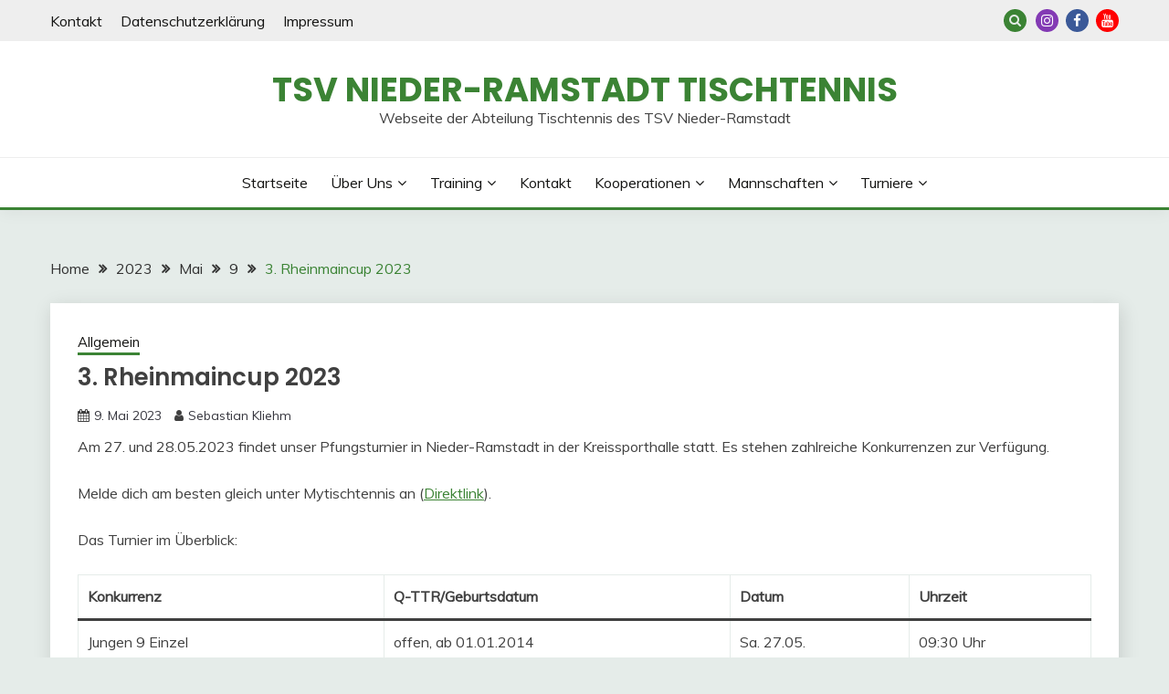

--- FILE ---
content_type: text/html; charset=UTF-8
request_url: https://tt-tsv-nr.de/2023/05/09/3-rheinmaincup-2023/
body_size: 15961
content:
<!doctype html>
<html lang="de">
<head>
	<meta charset="UTF-8">
	<meta name="viewport" content="width=device-width, initial-scale=1">
	<link rel="profile" href="https://gmpg.org/xfn/11">

	<meta name='robots' content='index, follow, max-image-preview:large, max-snippet:-1, max-video-preview:-1' />

	<!-- This site is optimized with the Yoast SEO plugin v26.6 - https://yoast.com/wordpress/plugins/seo/ -->
	<title>3. Rheinmaincup 2023 - TSV Nieder-Ramstadt Tischtennis</title>
	<link rel="canonical" href="https://tt-tsv-nr.de/2023/05/09/3-rheinmaincup-2023/" />
	<meta property="og:locale" content="de_DE" />
	<meta property="og:type" content="article" />
	<meta property="og:title" content="3. Rheinmaincup 2023 - TSV Nieder-Ramstadt Tischtennis" />
	<meta property="og:description" content="Am 27. und 28.05.2023 findet unser Pfungsturnier in Nieder-Ramstadt in der Kreissporthalle statt. Es stehen zahlreiche Konkurrenzen zur Verfügung. Melde dich am besten gleich unter" />
	<meta property="og:url" content="https://tt-tsv-nr.de/2023/05/09/3-rheinmaincup-2023/" />
	<meta property="og:site_name" content="TSV Nieder-Ramstadt Tischtennis" />
	<meta property="article:publisher" content="https://www.facebook.com/TSV-Nieder-Ramstadt-Tischtennis-221342101398540/" />
	<meta property="article:published_time" content="2023-05-09T19:17:49+00:00" />
	<meta property="article:modified_time" content="2023-05-09T19:17:51+00:00" />
	<meta property="og:image" content="https://tt-tsv-nr.de/wp-content/uploads/2023/05/3.RheinMainCup2023-1024x1024.jpeg" />
	<meta name="author" content="Sebastian Kliehm" />
	<meta name="twitter:card" content="summary_large_image" />
	<meta name="twitter:label1" content="Verfasst von" />
	<meta name="twitter:data1" content="Sebastian Kliehm" />
	<meta name="twitter:label2" content="Geschätzte Lesezeit" />
	<meta name="twitter:data2" content="2 Minuten" />
	<script type="application/ld+json" class="yoast-schema-graph">{"@context":"https://schema.org","@graph":[{"@type":"Article","@id":"https://tt-tsv-nr.de/2023/05/09/3-rheinmaincup-2023/#article","isPartOf":{"@id":"https://tt-tsv-nr.de/2023/05/09/3-rheinmaincup-2023/"},"author":{"name":"Sebastian Kliehm","@id":"https://tt-tsv-nr.de/#/schema/person/88ee88ecf2822815a6f70852dda6fd14"},"headline":"3. Rheinmaincup 2023","datePublished":"2023-05-09T19:17:49+00:00","dateModified":"2023-05-09T19:17:51+00:00","mainEntityOfPage":{"@id":"https://tt-tsv-nr.de/2023/05/09/3-rheinmaincup-2023/"},"wordCount":159,"publisher":{"@id":"https://tt-tsv-nr.de/#organization"},"image":{"@id":"https://tt-tsv-nr.de/2023/05/09/3-rheinmaincup-2023/#primaryimage"},"thumbnailUrl":"https://tt-tsv-nr.de/wp-content/uploads/2023/05/3.RheinMainCup2023-1024x1024.jpeg","inLanguage":"de"},{"@type":"WebPage","@id":"https://tt-tsv-nr.de/2023/05/09/3-rheinmaincup-2023/","url":"https://tt-tsv-nr.de/2023/05/09/3-rheinmaincup-2023/","name":"3. Rheinmaincup 2023 - TSV Nieder-Ramstadt Tischtennis","isPartOf":{"@id":"https://tt-tsv-nr.de/#website"},"primaryImageOfPage":{"@id":"https://tt-tsv-nr.de/2023/05/09/3-rheinmaincup-2023/#primaryimage"},"image":{"@id":"https://tt-tsv-nr.de/2023/05/09/3-rheinmaincup-2023/#primaryimage"},"thumbnailUrl":"https://tt-tsv-nr.de/wp-content/uploads/2023/05/3.RheinMainCup2023-1024x1024.jpeg","datePublished":"2023-05-09T19:17:49+00:00","dateModified":"2023-05-09T19:17:51+00:00","breadcrumb":{"@id":"https://tt-tsv-nr.de/2023/05/09/3-rheinmaincup-2023/#breadcrumb"},"inLanguage":"de","potentialAction":[{"@type":"ReadAction","target":["https://tt-tsv-nr.de/2023/05/09/3-rheinmaincup-2023/"]}]},{"@type":"ImageObject","inLanguage":"de","@id":"https://tt-tsv-nr.de/2023/05/09/3-rheinmaincup-2023/#primaryimage","url":"https://tt-tsv-nr.de/wp-content/uploads/2023/05/3.RheinMainCup2023-1024x1024.jpeg","contentUrl":"https://tt-tsv-nr.de/wp-content/uploads/2023/05/3.RheinMainCup2023-1024x1024.jpeg"},{"@type":"BreadcrumbList","@id":"https://tt-tsv-nr.de/2023/05/09/3-rheinmaincup-2023/#breadcrumb","itemListElement":[{"@type":"ListItem","position":1,"name":"Startseite","item":"https://tt-tsv-nr.de/"},{"@type":"ListItem","position":2,"name":"3. Rheinmaincup 2023"}]},{"@type":"WebSite","@id":"https://tt-tsv-nr.de/#website","url":"https://tt-tsv-nr.de/","name":"TSV Nieder-Ramstadt Tischtennis","description":"Webseite der Abteilung Tischtennis des TSV Nieder-Ramstadt","publisher":{"@id":"https://tt-tsv-nr.de/#organization"},"potentialAction":[{"@type":"SearchAction","target":{"@type":"EntryPoint","urlTemplate":"https://tt-tsv-nr.de/?s={search_term_string}"},"query-input":{"@type":"PropertyValueSpecification","valueRequired":true,"valueName":"search_term_string"}}],"inLanguage":"de"},{"@type":"Organization","@id":"https://tt-tsv-nr.de/#organization","name":"TSV Nieder-Ramstadt Tischtennis","url":"https://tt-tsv-nr.de/","logo":{"@type":"ImageObject","inLanguage":"de","@id":"https://tt-tsv-nr.de/#/schema/logo/image/","url":"https://tt-tsv-nr.de/wp-content/uploads/2022/08/a70b07_45e27f63978a4a84925b32a63133816fmv2_d_2554_1589_s_2.png","contentUrl":"https://tt-tsv-nr.de/wp-content/uploads/2022/08/a70b07_45e27f63978a4a84925b32a63133816fmv2_d_2554_1589_s_2.png","width":2554,"height":1589,"caption":"TSV Nieder-Ramstadt Tischtennis"},"image":{"@id":"https://tt-tsv-nr.de/#/schema/logo/image/"},"sameAs":["https://www.facebook.com/TSV-Nieder-Ramstadt-Tischtennis-221342101398540/","https://www.youtube.com/user/tsvniederramstadt","https://www.instagram.com/tsvniederramstadttischtennis/?hl=de"]},{"@type":"Person","@id":"https://tt-tsv-nr.de/#/schema/person/88ee88ecf2822815a6f70852dda6fd14","name":"Sebastian Kliehm","image":{"@type":"ImageObject","inLanguage":"de","@id":"https://tt-tsv-nr.de/#/schema/person/image/","url":"https://secure.gravatar.com/avatar/f82cae13c9426d6e5922a7ca0716e68bb3ba3727644d7ca472f2d241aea313e3?s=96&d=mm&r=g","contentUrl":"https://secure.gravatar.com/avatar/f82cae13c9426d6e5922a7ca0716e68bb3ba3727644d7ca472f2d241aea313e3?s=96&d=mm&r=g","caption":"Sebastian Kliehm"},"url":"https://tt-tsv-nr.de/author/sebastiankliehm/"}]}</script>
	<!-- / Yoast SEO plugin. -->


<link rel='dns-prefetch' href='//fonts.googleapis.com' />
<link rel="alternate" type="application/rss+xml" title="TSV Nieder-Ramstadt Tischtennis &raquo; Feed" href="https://tt-tsv-nr.de/feed/" />
<link rel="alternate" type="application/rss+xml" title="TSV Nieder-Ramstadt Tischtennis &raquo; Kommentar-Feed" href="https://tt-tsv-nr.de/comments/feed/" />
<link rel="alternate" type="application/rss+xml" title="TSV Nieder-Ramstadt Tischtennis &raquo; 3. Rheinmaincup 2023-Kommentar-Feed" href="https://tt-tsv-nr.de/2023/05/09/3-rheinmaincup-2023/feed/" />
<link rel="alternate" title="oEmbed (JSON)" type="application/json+oembed" href="https://tt-tsv-nr.de/wp-json/oembed/1.0/embed?url=https%3A%2F%2Ftt-tsv-nr.de%2F2023%2F05%2F09%2F3-rheinmaincup-2023%2F" />
<link rel="alternate" title="oEmbed (XML)" type="text/xml+oembed" href="https://tt-tsv-nr.de/wp-json/oembed/1.0/embed?url=https%3A%2F%2Ftt-tsv-nr.de%2F2023%2F05%2F09%2F3-rheinmaincup-2023%2F&#038;format=xml" />
<style id='wp-img-auto-sizes-contain-inline-css'>
img:is([sizes=auto i],[sizes^="auto," i]){contain-intrinsic-size:3000px 1500px}
/*# sourceURL=wp-img-auto-sizes-contain-inline-css */
</style>
<style id='wp-emoji-styles-inline-css'>

	img.wp-smiley, img.emoji {
		display: inline !important;
		border: none !important;
		box-shadow: none !important;
		height: 1em !important;
		width: 1em !important;
		margin: 0 0.07em !important;
		vertical-align: -0.1em !important;
		background: none !important;
		padding: 0 !important;
	}
/*# sourceURL=wp-emoji-styles-inline-css */
</style>
<link rel='stylesheet' id='wp-block-library-css' href='https://tt-tsv-nr.de/wp-includes/css/dist/block-library/style.min.css?ver=6.9' media='all' />
<style id='wp-block-image-inline-css'>
.wp-block-image>a,.wp-block-image>figure>a{display:inline-block}.wp-block-image img{box-sizing:border-box;height:auto;max-width:100%;vertical-align:bottom}@media not (prefers-reduced-motion){.wp-block-image img.hide{visibility:hidden}.wp-block-image img.show{animation:show-content-image .4s}}.wp-block-image[style*=border-radius] img,.wp-block-image[style*=border-radius]>a{border-radius:inherit}.wp-block-image.has-custom-border img{box-sizing:border-box}.wp-block-image.aligncenter{text-align:center}.wp-block-image.alignfull>a,.wp-block-image.alignwide>a{width:100%}.wp-block-image.alignfull img,.wp-block-image.alignwide img{height:auto;width:100%}.wp-block-image .aligncenter,.wp-block-image .alignleft,.wp-block-image .alignright,.wp-block-image.aligncenter,.wp-block-image.alignleft,.wp-block-image.alignright{display:table}.wp-block-image .aligncenter>figcaption,.wp-block-image .alignleft>figcaption,.wp-block-image .alignright>figcaption,.wp-block-image.aligncenter>figcaption,.wp-block-image.alignleft>figcaption,.wp-block-image.alignright>figcaption{caption-side:bottom;display:table-caption}.wp-block-image .alignleft{float:left;margin:.5em 1em .5em 0}.wp-block-image .alignright{float:right;margin:.5em 0 .5em 1em}.wp-block-image .aligncenter{margin-left:auto;margin-right:auto}.wp-block-image :where(figcaption){margin-bottom:1em;margin-top:.5em}.wp-block-image.is-style-circle-mask img{border-radius:9999px}@supports ((-webkit-mask-image:none) or (mask-image:none)) or (-webkit-mask-image:none){.wp-block-image.is-style-circle-mask img{border-radius:0;-webkit-mask-image:url('data:image/svg+xml;utf8,<svg viewBox="0 0 100 100" xmlns="http://www.w3.org/2000/svg"><circle cx="50" cy="50" r="50"/></svg>');mask-image:url('data:image/svg+xml;utf8,<svg viewBox="0 0 100 100" xmlns="http://www.w3.org/2000/svg"><circle cx="50" cy="50" r="50"/></svg>');mask-mode:alpha;-webkit-mask-position:center;mask-position:center;-webkit-mask-repeat:no-repeat;mask-repeat:no-repeat;-webkit-mask-size:contain;mask-size:contain}}:root :where(.wp-block-image.is-style-rounded img,.wp-block-image .is-style-rounded img){border-radius:9999px}.wp-block-image figure{margin:0}.wp-lightbox-container{display:flex;flex-direction:column;position:relative}.wp-lightbox-container img{cursor:zoom-in}.wp-lightbox-container img:hover+button{opacity:1}.wp-lightbox-container button{align-items:center;backdrop-filter:blur(16px) saturate(180%);background-color:#5a5a5a40;border:none;border-radius:4px;cursor:zoom-in;display:flex;height:20px;justify-content:center;opacity:0;padding:0;position:absolute;right:16px;text-align:center;top:16px;width:20px;z-index:100}@media not (prefers-reduced-motion){.wp-lightbox-container button{transition:opacity .2s ease}}.wp-lightbox-container button:focus-visible{outline:3px auto #5a5a5a40;outline:3px auto -webkit-focus-ring-color;outline-offset:3px}.wp-lightbox-container button:hover{cursor:pointer;opacity:1}.wp-lightbox-container button:focus{opacity:1}.wp-lightbox-container button:focus,.wp-lightbox-container button:hover,.wp-lightbox-container button:not(:hover):not(:active):not(.has-background){background-color:#5a5a5a40;border:none}.wp-lightbox-overlay{box-sizing:border-box;cursor:zoom-out;height:100vh;left:0;overflow:hidden;position:fixed;top:0;visibility:hidden;width:100%;z-index:100000}.wp-lightbox-overlay .close-button{align-items:center;cursor:pointer;display:flex;justify-content:center;min-height:40px;min-width:40px;padding:0;position:absolute;right:calc(env(safe-area-inset-right) + 16px);top:calc(env(safe-area-inset-top) + 16px);z-index:5000000}.wp-lightbox-overlay .close-button:focus,.wp-lightbox-overlay .close-button:hover,.wp-lightbox-overlay .close-button:not(:hover):not(:active):not(.has-background){background:none;border:none}.wp-lightbox-overlay .lightbox-image-container{height:var(--wp--lightbox-container-height);left:50%;overflow:hidden;position:absolute;top:50%;transform:translate(-50%,-50%);transform-origin:top left;width:var(--wp--lightbox-container-width);z-index:9999999999}.wp-lightbox-overlay .wp-block-image{align-items:center;box-sizing:border-box;display:flex;height:100%;justify-content:center;margin:0;position:relative;transform-origin:0 0;width:100%;z-index:3000000}.wp-lightbox-overlay .wp-block-image img{height:var(--wp--lightbox-image-height);min-height:var(--wp--lightbox-image-height);min-width:var(--wp--lightbox-image-width);width:var(--wp--lightbox-image-width)}.wp-lightbox-overlay .wp-block-image figcaption{display:none}.wp-lightbox-overlay button{background:none;border:none}.wp-lightbox-overlay .scrim{background-color:#fff;height:100%;opacity:.9;position:absolute;width:100%;z-index:2000000}.wp-lightbox-overlay.active{visibility:visible}@media not (prefers-reduced-motion){.wp-lightbox-overlay.active{animation:turn-on-visibility .25s both}.wp-lightbox-overlay.active img{animation:turn-on-visibility .35s both}.wp-lightbox-overlay.show-closing-animation:not(.active){animation:turn-off-visibility .35s both}.wp-lightbox-overlay.show-closing-animation:not(.active) img{animation:turn-off-visibility .25s both}.wp-lightbox-overlay.zoom.active{animation:none;opacity:1;visibility:visible}.wp-lightbox-overlay.zoom.active .lightbox-image-container{animation:lightbox-zoom-in .4s}.wp-lightbox-overlay.zoom.active .lightbox-image-container img{animation:none}.wp-lightbox-overlay.zoom.active .scrim{animation:turn-on-visibility .4s forwards}.wp-lightbox-overlay.zoom.show-closing-animation:not(.active){animation:none}.wp-lightbox-overlay.zoom.show-closing-animation:not(.active) .lightbox-image-container{animation:lightbox-zoom-out .4s}.wp-lightbox-overlay.zoom.show-closing-animation:not(.active) .lightbox-image-container img{animation:none}.wp-lightbox-overlay.zoom.show-closing-animation:not(.active) .scrim{animation:turn-off-visibility .4s forwards}}@keyframes show-content-image{0%{visibility:hidden}99%{visibility:hidden}to{visibility:visible}}@keyframes turn-on-visibility{0%{opacity:0}to{opacity:1}}@keyframes turn-off-visibility{0%{opacity:1;visibility:visible}99%{opacity:0;visibility:visible}to{opacity:0;visibility:hidden}}@keyframes lightbox-zoom-in{0%{transform:translate(calc((-100vw + var(--wp--lightbox-scrollbar-width))/2 + var(--wp--lightbox-initial-left-position)),calc(-50vh + var(--wp--lightbox-initial-top-position))) scale(var(--wp--lightbox-scale))}to{transform:translate(-50%,-50%) scale(1)}}@keyframes lightbox-zoom-out{0%{transform:translate(-50%,-50%) scale(1);visibility:visible}99%{visibility:visible}to{transform:translate(calc((-100vw + var(--wp--lightbox-scrollbar-width))/2 + var(--wp--lightbox-initial-left-position)),calc(-50vh + var(--wp--lightbox-initial-top-position))) scale(var(--wp--lightbox-scale));visibility:hidden}}
/*# sourceURL=https://tt-tsv-nr.de/wp-includes/blocks/image/style.min.css */
</style>
<style id='wp-block-image-theme-inline-css'>
:root :where(.wp-block-image figcaption){color:#555;font-size:13px;text-align:center}.is-dark-theme :root :where(.wp-block-image figcaption){color:#ffffffa6}.wp-block-image{margin:0 0 1em}
/*# sourceURL=https://tt-tsv-nr.de/wp-includes/blocks/image/theme.min.css */
</style>
<style id='global-styles-inline-css'>
:root{--wp--preset--aspect-ratio--square: 1;--wp--preset--aspect-ratio--4-3: 4/3;--wp--preset--aspect-ratio--3-4: 3/4;--wp--preset--aspect-ratio--3-2: 3/2;--wp--preset--aspect-ratio--2-3: 2/3;--wp--preset--aspect-ratio--16-9: 16/9;--wp--preset--aspect-ratio--9-16: 9/16;--wp--preset--color--black: #000000;--wp--preset--color--cyan-bluish-gray: #abb8c3;--wp--preset--color--white: #ffffff;--wp--preset--color--pale-pink: #f78da7;--wp--preset--color--vivid-red: #cf2e2e;--wp--preset--color--luminous-vivid-orange: #ff6900;--wp--preset--color--luminous-vivid-amber: #fcb900;--wp--preset--color--light-green-cyan: #7bdcb5;--wp--preset--color--vivid-green-cyan: #00d084;--wp--preset--color--pale-cyan-blue: #8ed1fc;--wp--preset--color--vivid-cyan-blue: #0693e3;--wp--preset--color--vivid-purple: #9b51e0;--wp--preset--gradient--vivid-cyan-blue-to-vivid-purple: linear-gradient(135deg,rgb(6,147,227) 0%,rgb(155,81,224) 100%);--wp--preset--gradient--light-green-cyan-to-vivid-green-cyan: linear-gradient(135deg,rgb(122,220,180) 0%,rgb(0,208,130) 100%);--wp--preset--gradient--luminous-vivid-amber-to-luminous-vivid-orange: linear-gradient(135deg,rgb(252,185,0) 0%,rgb(255,105,0) 100%);--wp--preset--gradient--luminous-vivid-orange-to-vivid-red: linear-gradient(135deg,rgb(255,105,0) 0%,rgb(207,46,46) 100%);--wp--preset--gradient--very-light-gray-to-cyan-bluish-gray: linear-gradient(135deg,rgb(238,238,238) 0%,rgb(169,184,195) 100%);--wp--preset--gradient--cool-to-warm-spectrum: linear-gradient(135deg,rgb(74,234,220) 0%,rgb(151,120,209) 20%,rgb(207,42,186) 40%,rgb(238,44,130) 60%,rgb(251,105,98) 80%,rgb(254,248,76) 100%);--wp--preset--gradient--blush-light-purple: linear-gradient(135deg,rgb(255,206,236) 0%,rgb(152,150,240) 100%);--wp--preset--gradient--blush-bordeaux: linear-gradient(135deg,rgb(254,205,165) 0%,rgb(254,45,45) 50%,rgb(107,0,62) 100%);--wp--preset--gradient--luminous-dusk: linear-gradient(135deg,rgb(255,203,112) 0%,rgb(199,81,192) 50%,rgb(65,88,208) 100%);--wp--preset--gradient--pale-ocean: linear-gradient(135deg,rgb(255,245,203) 0%,rgb(182,227,212) 50%,rgb(51,167,181) 100%);--wp--preset--gradient--electric-grass: linear-gradient(135deg,rgb(202,248,128) 0%,rgb(113,206,126) 100%);--wp--preset--gradient--midnight: linear-gradient(135deg,rgb(2,3,129) 0%,rgb(40,116,252) 100%);--wp--preset--font-size--small: 16px;--wp--preset--font-size--medium: 20px;--wp--preset--font-size--large: 25px;--wp--preset--font-size--x-large: 42px;--wp--preset--font-size--larger: 35px;--wp--preset--spacing--20: 0.44rem;--wp--preset--spacing--30: 0.67rem;--wp--preset--spacing--40: 1rem;--wp--preset--spacing--50: 1.5rem;--wp--preset--spacing--60: 2.25rem;--wp--preset--spacing--70: 3.38rem;--wp--preset--spacing--80: 5.06rem;--wp--preset--shadow--natural: 6px 6px 9px rgba(0, 0, 0, 0.2);--wp--preset--shadow--deep: 12px 12px 50px rgba(0, 0, 0, 0.4);--wp--preset--shadow--sharp: 6px 6px 0px rgba(0, 0, 0, 0.2);--wp--preset--shadow--outlined: 6px 6px 0px -3px rgb(255, 255, 255), 6px 6px rgb(0, 0, 0);--wp--preset--shadow--crisp: 6px 6px 0px rgb(0, 0, 0);}:where(.is-layout-flex){gap: 0.5em;}:where(.is-layout-grid){gap: 0.5em;}body .is-layout-flex{display: flex;}.is-layout-flex{flex-wrap: wrap;align-items: center;}.is-layout-flex > :is(*, div){margin: 0;}body .is-layout-grid{display: grid;}.is-layout-grid > :is(*, div){margin: 0;}:where(.wp-block-columns.is-layout-flex){gap: 2em;}:where(.wp-block-columns.is-layout-grid){gap: 2em;}:where(.wp-block-post-template.is-layout-flex){gap: 1.25em;}:where(.wp-block-post-template.is-layout-grid){gap: 1.25em;}.has-black-color{color: var(--wp--preset--color--black) !important;}.has-cyan-bluish-gray-color{color: var(--wp--preset--color--cyan-bluish-gray) !important;}.has-white-color{color: var(--wp--preset--color--white) !important;}.has-pale-pink-color{color: var(--wp--preset--color--pale-pink) !important;}.has-vivid-red-color{color: var(--wp--preset--color--vivid-red) !important;}.has-luminous-vivid-orange-color{color: var(--wp--preset--color--luminous-vivid-orange) !important;}.has-luminous-vivid-amber-color{color: var(--wp--preset--color--luminous-vivid-amber) !important;}.has-light-green-cyan-color{color: var(--wp--preset--color--light-green-cyan) !important;}.has-vivid-green-cyan-color{color: var(--wp--preset--color--vivid-green-cyan) !important;}.has-pale-cyan-blue-color{color: var(--wp--preset--color--pale-cyan-blue) !important;}.has-vivid-cyan-blue-color{color: var(--wp--preset--color--vivid-cyan-blue) !important;}.has-vivid-purple-color{color: var(--wp--preset--color--vivid-purple) !important;}.has-black-background-color{background-color: var(--wp--preset--color--black) !important;}.has-cyan-bluish-gray-background-color{background-color: var(--wp--preset--color--cyan-bluish-gray) !important;}.has-white-background-color{background-color: var(--wp--preset--color--white) !important;}.has-pale-pink-background-color{background-color: var(--wp--preset--color--pale-pink) !important;}.has-vivid-red-background-color{background-color: var(--wp--preset--color--vivid-red) !important;}.has-luminous-vivid-orange-background-color{background-color: var(--wp--preset--color--luminous-vivid-orange) !important;}.has-luminous-vivid-amber-background-color{background-color: var(--wp--preset--color--luminous-vivid-amber) !important;}.has-light-green-cyan-background-color{background-color: var(--wp--preset--color--light-green-cyan) !important;}.has-vivid-green-cyan-background-color{background-color: var(--wp--preset--color--vivid-green-cyan) !important;}.has-pale-cyan-blue-background-color{background-color: var(--wp--preset--color--pale-cyan-blue) !important;}.has-vivid-cyan-blue-background-color{background-color: var(--wp--preset--color--vivid-cyan-blue) !important;}.has-vivid-purple-background-color{background-color: var(--wp--preset--color--vivid-purple) !important;}.has-black-border-color{border-color: var(--wp--preset--color--black) !important;}.has-cyan-bluish-gray-border-color{border-color: var(--wp--preset--color--cyan-bluish-gray) !important;}.has-white-border-color{border-color: var(--wp--preset--color--white) !important;}.has-pale-pink-border-color{border-color: var(--wp--preset--color--pale-pink) !important;}.has-vivid-red-border-color{border-color: var(--wp--preset--color--vivid-red) !important;}.has-luminous-vivid-orange-border-color{border-color: var(--wp--preset--color--luminous-vivid-orange) !important;}.has-luminous-vivid-amber-border-color{border-color: var(--wp--preset--color--luminous-vivid-amber) !important;}.has-light-green-cyan-border-color{border-color: var(--wp--preset--color--light-green-cyan) !important;}.has-vivid-green-cyan-border-color{border-color: var(--wp--preset--color--vivid-green-cyan) !important;}.has-pale-cyan-blue-border-color{border-color: var(--wp--preset--color--pale-cyan-blue) !important;}.has-vivid-cyan-blue-border-color{border-color: var(--wp--preset--color--vivid-cyan-blue) !important;}.has-vivid-purple-border-color{border-color: var(--wp--preset--color--vivid-purple) !important;}.has-vivid-cyan-blue-to-vivid-purple-gradient-background{background: var(--wp--preset--gradient--vivid-cyan-blue-to-vivid-purple) !important;}.has-light-green-cyan-to-vivid-green-cyan-gradient-background{background: var(--wp--preset--gradient--light-green-cyan-to-vivid-green-cyan) !important;}.has-luminous-vivid-amber-to-luminous-vivid-orange-gradient-background{background: var(--wp--preset--gradient--luminous-vivid-amber-to-luminous-vivid-orange) !important;}.has-luminous-vivid-orange-to-vivid-red-gradient-background{background: var(--wp--preset--gradient--luminous-vivid-orange-to-vivid-red) !important;}.has-very-light-gray-to-cyan-bluish-gray-gradient-background{background: var(--wp--preset--gradient--very-light-gray-to-cyan-bluish-gray) !important;}.has-cool-to-warm-spectrum-gradient-background{background: var(--wp--preset--gradient--cool-to-warm-spectrum) !important;}.has-blush-light-purple-gradient-background{background: var(--wp--preset--gradient--blush-light-purple) !important;}.has-blush-bordeaux-gradient-background{background: var(--wp--preset--gradient--blush-bordeaux) !important;}.has-luminous-dusk-gradient-background{background: var(--wp--preset--gradient--luminous-dusk) !important;}.has-pale-ocean-gradient-background{background: var(--wp--preset--gradient--pale-ocean) !important;}.has-electric-grass-gradient-background{background: var(--wp--preset--gradient--electric-grass) !important;}.has-midnight-gradient-background{background: var(--wp--preset--gradient--midnight) !important;}.has-small-font-size{font-size: var(--wp--preset--font-size--small) !important;}.has-medium-font-size{font-size: var(--wp--preset--font-size--medium) !important;}.has-large-font-size{font-size: var(--wp--preset--font-size--large) !important;}.has-x-large-font-size{font-size: var(--wp--preset--font-size--x-large) !important;}
/*# sourceURL=global-styles-inline-css */
</style>

<style id='classic-theme-styles-inline-css'>
/*! This file is auto-generated */
.wp-block-button__link{color:#fff;background-color:#32373c;border-radius:9999px;box-shadow:none;text-decoration:none;padding:calc(.667em + 2px) calc(1.333em + 2px);font-size:1.125em}.wp-block-file__button{background:#32373c;color:#fff;text-decoration:none}
/*# sourceURL=/wp-includes/css/classic-themes.min.css */
</style>
<link rel='stylesheet' id='contact-form-7-css' href='https://tt-tsv-nr.de/wp-content/plugins/contact-form-7/includes/css/styles.css?ver=6.1.4' media='all' />
<link rel='stylesheet' id='wpa-css-css' href='https://tt-tsv-nr.de/wp-content/plugins/honeypot/includes/css/wpa.css?ver=2.3.04' media='all' />
<link rel='stylesheet' id='Muli:400,300italic,300-css' href='//fonts.googleapis.com/css?family=Muli%3A400%2C300italic%2C300&#038;ver=6.9' media='all' />
<link rel='stylesheet' id='Poppins:400,500,600,700-css' href='//fonts.googleapis.com/css?family=Poppins%3A400%2C500%2C600%2C700&#038;ver=6.9' media='all' />
<link rel='stylesheet' id='font-awesome-4-css' href='https://tt-tsv-nr.de/wp-content/themes/fairy/candidthemes/assets/framework/Font-Awesome/css/font-awesome.min.css?ver=1.4.2' media='all' />
<link rel='stylesheet' id='slick-css' href='https://tt-tsv-nr.de/wp-content/themes/fairy/candidthemes/assets/framework/slick/slick.css?ver=1.4.2' media='all' />
<link rel='stylesheet' id='slick-theme-css' href='https://tt-tsv-nr.de/wp-content/themes/fairy/candidthemes/assets/framework/slick/slick-theme.css?ver=1.4.2' media='all' />
<link rel='stylesheet' id='fairy-style-css' href='https://tt-tsv-nr.de/wp-content/themes/fairy/style.css?ver=1.4.2' media='all' />
<style id='fairy-style-inline-css'>
.primary-color, p a, h1 a, h2 a, h3 a, h4 a, h5 a, .author-title a, figure a, table a, span a, strong a, li a, h1 a, .btn-primary-border, .main-navigation #primary-menu > li > a:hover, .widget-area .widget a:hover, .widget-area .widget a:focus, .card-bg-image .card_body a:hover, .main-navigation #primary-menu > li.focus > a, .card-blog-post .category-label-group a:hover, .card_title a:hover, .card-blog-post .entry-meta a:hover, .site-title a:visited, .post-navigation .nav-links > * a:hover, .post-navigation .nav-links > * a:focus, .wp-block-button.is-style-outline .wp-block-button__link, .error-404-title, .ct-dark-mode a:hover, .ct-dark-mode .widget ul li a:hover, .ct-dark-mode .widget-area .widget ul li a:hover, .ct-dark-mode .post-navigation .nav-links > * a, .ct-dark-mode .author-wrapper .author-title a, .ct-dark-mode .wp-calendar-nav a, .site-footer a:hover, .top-header-toggle-btn, .woocommerce ul.products li.product .woocommerce-loop-category__title:hover, .woocommerce ul.products li.product .woocommerce-loop-product__title:hover, .woocommerce ul.products li.product h3:hover, .entry-content dl a, .entry-content table a, .entry-content ul a, .breadcrumb-trail .trial-items a:hover, .breadcrumbs ul a:hover, .breadcrumb-trail .trial-items .trial-end a, .breadcrumbs ul li:last-child a, .comment-list .comment .comment-body a, .comment-list .comment .comment-body .comment-metadata a.comment-edit-link { color: #3b8334; }.primary-bg, .btn-primary, .main-navigation ul ul a, #secondary .widget .widget-title:after, .search-form .search-submit, .category-label-group a:after, .posts-navigation .nav-links a, .category-label-group.bg-label a, .wp-block-button__link, .wp-block-button.is-style-outline .wp-block-button__link:hover, button, input[type="button"], input[type="reset"], input[type="submit"], .pagination .page-numbers.current, .pagination .page-numbers:hover, table #today, .tagcloud .tag-cloud-link:hover, .footer-go-to-top, .woocommerce ul.products li.product .button,
.woocommerce #respond input#submit.alt, .woocommerce a.button.alt, .woocommerce button.button.alt, .woocommerce input.button.alt,
.woocommerce #respond input#submit.alt.disabled, .woocommerce #respond input#submit.alt.disabled:hover, .woocommerce #respond input#submit.alt:disabled, .woocommerce #respond input#submit.alt:disabled:hover, .woocommerce #respond input#submit.alt:disabled[disabled], .woocommerce #respond input#submit.alt:disabled[disabled]:hover, .woocommerce a.button.alt.disabled, .woocommerce a.button.alt.disabled:hover, .woocommerce a.button.alt:disabled, .woocommerce a.button.alt:disabled:hover, .woocommerce a.button.alt:disabled[disabled], .woocommerce a.button.alt:disabled[disabled]:hover, .woocommerce button.button.alt.disabled, .woocommerce button.button.alt.disabled:hover, .woocommerce button.button.alt:disabled, .woocommerce button.button.alt:disabled:hover, .woocommerce button.button.alt:disabled[disabled], .woocommerce button.button.alt:disabled[disabled]:hover, .woocommerce input.button.alt.disabled, .woocommerce input.button.alt.disabled:hover, .woocommerce input.button.alt:disabled, .woocommerce input.button.alt:disabled:hover, .woocommerce input.button.alt:disabled[disabled], .woocommerce input.button.alt:disabled[disabled]:hover, .woocommerce .widget_price_filter .ui-slider .ui-slider-range, .woocommerce .widget_price_filter .ui-slider .ui-slider-handle, .fairy-menu-social li a[href*="mailto:"], .ajax-pagination .show-more { background-color: #3b8334; }.primary-border, .btn-primary-border, .site-header-v2,.wp-block-button.is-style-outline .wp-block-button__link, .site-header-bottom, .ajax-pagination .show-more { border-color: #3b8334; }a:focus, button.slick-arrow:focus, input[type=text]:focus, input[type=email]:focus, input[type=password]:focus, input[type=search]:focus, input[type=file]:focus, input[type=number]:focus, input[type=datetime]:focus, input[type=url]:focus, select:focus, textarea:focus { outline-color: #3b8334; }.entry-content a { text-decoration-color: #3b8334; }.post-thumbnail a:focus img, .card_media a:focus img, article.sticky .card-blog-post { border-color: #3b8334; }.site-title, .site-title a, h1.site-title a, p.site-title a,  .site-title a:visited { color: #3b8334; }.site-description { color: #404040; }
                    .card-bg-image:after, .card-bg-image.card-promo .card_media a:after{
                    background-image: linear-gradient(45deg, rgba(209, 0, 20, 0.5), rgba(0, 0, 0, 0.5));
                    }
                    
                    .entry-content a{
                   text-decoration: underline;
                    }
                    body, button, input, select, optgroup, textarea { font-family: 'Muli'; }h1, h2, h3, h4, h5, h6, .entry-content h1 { font-family: 'Poppins'; }
/*# sourceURL=fairy-style-inline-css */
</style>
<link rel='stylesheet' id='wp-block-paragraph-css' href='https://tt-tsv-nr.de/wp-includes/blocks/paragraph/style.min.css?ver=6.9' media='all' />
<link rel='stylesheet' id='wp-block-table-css' href='https://tt-tsv-nr.de/wp-includes/blocks/table/style.min.css?ver=6.9' media='all' />
<link rel='stylesheet' id='wp-block-table-theme-css' href='https://tt-tsv-nr.de/wp-includes/blocks/table/theme.min.css?ver=6.9' media='all' />
<script src="https://tt-tsv-nr.de/wp-includes/js/jquery/jquery.min.js?ver=3.7.1" id="jquery-core-js"></script>
<script src="https://tt-tsv-nr.de/wp-includes/js/jquery/jquery-migrate.min.js?ver=3.4.1" id="jquery-migrate-js"></script>
<link rel="https://api.w.org/" href="https://tt-tsv-nr.de/wp-json/" /><link rel="alternate" title="JSON" type="application/json" href="https://tt-tsv-nr.de/wp-json/wp/v2/posts/365" /><link rel="EditURI" type="application/rsd+xml" title="RSD" href="https://tt-tsv-nr.de/xmlrpc.php?rsd" />
<meta name="generator" content="WordPress 6.9" />
<link rel='shortlink' href='https://tt-tsv-nr.de/?p=365' />
<!-- Analytics by WP Statistics - https://wp-statistics.com -->
<link rel="pingback" href="https://tt-tsv-nr.de/xmlrpc.php">		<style type="text/css">
					.site-title a, .site-title {
				color: #3b8334;
			}
				</style>
		<link rel="icon" href="https://tt-tsv-nr.de/wp-content/uploads/2022/08/cropped-Favicon_TSV-32x32.png" sizes="32x32" />
<link rel="icon" href="https://tt-tsv-nr.de/wp-content/uploads/2022/08/cropped-Favicon_TSV-192x192.png" sizes="192x192" />
<link rel="apple-touch-icon" href="https://tt-tsv-nr.de/wp-content/uploads/2022/08/cropped-Favicon_TSV-180x180.png" />
<meta name="msapplication-TileImage" content="https://tt-tsv-nr.de/wp-content/uploads/2022/08/cropped-Favicon_TSV-270x270.png" />
</head>

<body class="wp-singular post-template-default single single-post postid-365 single-format-standard wp-embed-responsive wp-theme-fairy fairy-fontawesome-version-4">
<div id="page" class="site">
        <a class="skip-link screen-reader-text" href="#content">Skip to content</a>
            <section class="search-section">
            <div class="container">
                <button class="close-btn"><i class="fa fa-times"></i></button>
                <form role="search" method="get" class="search-form" action="https://tt-tsv-nr.de/">
				<label>
					<span class="screen-reader-text">Suche nach:</span>
					<input type="search" class="search-field" placeholder="Suchen …" value="" name="s" />
				</label>
				<input type="submit" class="search-submit" value="Suchen" />
			</form>            </div>
        </section>
            <header id="masthead" class="site-header text-center site-header-v2">
                            <section class="site-header-topbar">
                    <a href="#" class="top-header-toggle-btn">
                        <i class="fa fa-chevron-down" aria-hidden="true"></i>
                    </a>
                    <div class="container">
                        <div class="row">
                            <div class="col col-sm-2-3 col-md-2-3 col-lg-2-4">
                                        <nav class="site-header-top-nav">
            <ul id="menu-top-menu" class="site-header-top-menu"><li id="menu-item-89" class="menu-item menu-item-type-post_type menu-item-object-page menu-item-89"><a href="https://tt-tsv-nr.de/kontakt/">Kontakt</a></li>
<li id="menu-item-87" class="menu-item menu-item-type-post_type menu-item-object-page menu-item-privacy-policy menu-item-87"><a rel="privacy-policy" href="https://tt-tsv-nr.de/datenschutzerklaerung/">Datenschutzerklärung</a></li>
<li id="menu-item-88" class="menu-item menu-item-type-post_type menu-item-object-page menu-item-88"><a href="https://tt-tsv-nr.de/impressum/">Impressum</a></li>
</ul>        </nav>
                                </div>
                            <div class="col col-sm-1-3 col-md-1-3 col-lg-1-4">
                                <div class="fairy-menu-social topbar-flex-grid">
                                            <button class="search-toggle"><i class="fa fa-search"></i></button>
    <ul id="menu-social-menu" class="social-menu"><li id="menu-item-91" class="menu-item menu-item-type-custom menu-item-object-custom menu-item-91"><a href="https://www.instagram.com/tsvniederramstadttischtennis/?hl=de">Instagramm</a></li>
<li id="menu-item-90" class="menu-item menu-item-type-custom menu-item-object-custom menu-item-90"><a href="https://www.facebook.com/TSV-Nieder-Ramstadt-Tischtennis-221342101398540/">Facebook</a></li>
<li id="menu-item-92" class="menu-item menu-item-type-custom menu-item-object-custom menu-item-92"><a href="https://www.youtube.com/user/tsvniederramstadt">Youtube</a></li>
</ul>                                </div>
                            </div>
                        </div>
                    </div>
                </section>
            
        <div id="site-nav-wrap">
            <section id="site-navigation" class="site-header-top header-main-bar" >
                <div class="container">
                    <div class="row">
                        <div class="col-1-1">
                                    <div class="site-branding">
                            <p class="site-title"><a href="https://tt-tsv-nr.de/" rel="home">TSV Nieder-Ramstadt Tischtennis</a></p>
                            <p class="site-description">Webseite der Abteilung Tischtennis des TSV Nieder-Ramstadt</p>
                    </div><!-- .site-branding -->

        <button id="menu-toggle-button" class="menu-toggle" aria-controls="primary-menu" aria-expanded="false">
            <span class="line"></span>
            <span class="line"></span>
            <span class="line"></span>
        </button>
                            </div>

                    </div>
                </div>
            </section>

            <section class="site-header-bottom ">
                <div class="container">
                            <nav class="main-navigation">
            <ul id="primary-menu" class="nav navbar-nav nav-menu justify-content-center">
                <li id="menu-item-55" class="menu-item menu-item-type-custom menu-item-object-custom menu-item-home menu-item-55"><a href="http://tt-tsv-nr.de/">Startseite</a></li>
<li id="menu-item-64" class="menu-item menu-item-type-post_type menu-item-object-page menu-item-has-children menu-item-64"><a href="https://tt-tsv-nr.de/ueber-uns/">Über uns</a>
<ul class="sub-menu">
	<li id="menu-item-65" class="menu-item menu-item-type-post_type menu-item-object-page menu-item-65"><a href="https://tt-tsv-nr.de/ueber-uns/abteilungsvorstand/">Abteilungsvorstand</a></li>
	<li id="menu-item-67" class="menu-item menu-item-type-post_type menu-item-object-page menu-item-67"><a href="https://tt-tsv-nr.de/ueber-uns/spiellokale/">TSV Nieder-Ramstadt Spiellokale</a></li>
	<li id="menu-item-62" class="menu-item menu-item-type-post_type menu-item-object-page menu-item-62"><a href="https://tt-tsv-nr.de/mitgliedschaft/">Mitgliedschaft</a></li>
</ul>
</li>
<li id="menu-item-76" class="menu-item menu-item-type-post_type menu-item-object-page menu-item-has-children menu-item-76"><a href="https://tt-tsv-nr.de/training/">Training</a>
<ul class="sub-menu">
	<li id="menu-item-63" class="menu-item menu-item-type-post_type menu-item-object-page menu-item-63"><a href="https://tt-tsv-nr.de/training/trainerteam/">Trainerteam</a></li>
	<li id="menu-item-80" class="menu-item menu-item-type-post_type menu-item-object-page menu-item-80"><a href="https://tt-tsv-nr.de/training/training-erwachsene/">Training Erwachsene</a></li>
	<li id="menu-item-78" class="menu-item menu-item-type-post_type menu-item-object-page menu-item-78"><a href="https://tt-tsv-nr.de/training/nachwuchstraining/">Nachwuchstraining</a></li>
</ul>
</li>
<li id="menu-item-56" class="menu-item menu-item-type-post_type menu-item-object-page menu-item-56"><a href="https://tt-tsv-nr.de/kontakt/">Kontakt</a></li>
<li id="menu-item-57" class="menu-item menu-item-type-post_type menu-item-object-page menu-item-has-children menu-item-57"><a href="https://tt-tsv-nr.de/kooperationen/">Kooperationen</a>
<ul class="sub-menu">
	<li id="menu-item-655" class="menu-item menu-item-type-post_type menu-item-object-page menu-item-655"><a href="https://tt-tsv-nr.de/volksbank-darmstadt-mainz/">Volksbank Darmstadt Mainz</a></li>
	<li id="menu-item-58" class="menu-item menu-item-type-post_type menu-item-object-page menu-item-58"><a href="https://tt-tsv-nr.de/kooperationen/joola/">Joola</a></li>
	<li id="menu-item-242" class="menu-item menu-item-type-post_type menu-item-object-page menu-item-242"><a href="https://tt-tsv-nr.de/tt-store-reinhessen/">TT-Store Reinhessen</a></li>
	<li id="menu-item-59" class="menu-item menu-item-type-post_type menu-item-object-page menu-item-59"><a href="https://tt-tsv-nr.de/kooperationen/schule/">Schulkooperation</a></li>
</ul>
</li>
<li id="menu-item-60" class="menu-item menu-item-type-post_type menu-item-object-page menu-item-has-children menu-item-60"><a href="https://tt-tsv-nr.de/mannschaften/">Mannschaften</a>
<ul class="sub-menu">
	<li id="menu-item-763" class="menu-item menu-item-type-post_type menu-item-object-page menu-item-763"><a href="https://tt-tsv-nr.de/mannschaften/1-damen/">1. Damen</a></li>
	<li id="menu-item-514" class="menu-item menu-item-type-post_type menu-item-object-page menu-item-514"><a href="https://tt-tsv-nr.de/mannschaften/1-herren/">1. Herren</a></li>
	<li id="menu-item-762" class="menu-item menu-item-type-post_type menu-item-object-page menu-item-762"><a href="https://tt-tsv-nr.de/mannschaften/2-damen/">2. Damen</a></li>
	<li id="menu-item-768" class="menu-item menu-item-type-post_type menu-item-object-page menu-item-768"><a href="https://tt-tsv-nr.de/mannschaften/2-herren/">2. Herren</a></li>
	<li id="menu-item-767" class="menu-item menu-item-type-post_type menu-item-object-page menu-item-767"><a href="https://tt-tsv-nr.de/mannschaften/3-herren/">3. Herren</a></li>
	<li id="menu-item-766" class="menu-item menu-item-type-post_type menu-item-object-page menu-item-766"><a href="https://tt-tsv-nr.de/mannschaften/4-herren/">4. Herren</a></li>
	<li id="menu-item-765" class="menu-item menu-item-type-post_type menu-item-object-page menu-item-765"><a href="https://tt-tsv-nr.de/mannschaften/5-herren/">5. Herren</a></li>
	<li id="menu-item-764" class="menu-item menu-item-type-post_type menu-item-object-page menu-item-764"><a href="https://tt-tsv-nr.de/mannschaften/6-herren/">6. Herren</a></li>
	<li id="menu-item-787" class="menu-item menu-item-type-post_type menu-item-object-page menu-item-787"><a href="https://tt-tsv-nr.de/7-herren/">7. Herren</a></li>
	<li id="menu-item-786" class="menu-item menu-item-type-post_type menu-item-object-page menu-item-786"><a href="https://tt-tsv-nr.de/8-herren/">8. Herren</a></li>
</ul>
</li>
<li id="menu-item-650" class="menu-item menu-item-type-post_type menu-item-object-page menu-item-has-children menu-item-650"><a href="https://tt-tsv-nr.de/rhein-main-cup-2024/">Turniere</a>
<ul class="sub-menu">
	<li id="menu-item-651" class="menu-item menu-item-type-post_type menu-item-object-page menu-item-651"><a href="https://tt-tsv-nr.de/rhein-main-cup-2024/">Rhein-Main-Cup 2024</a></li>
</ul>
</li>
                <button class="close_nav"><i class="fa fa-times"></i></button>
            </ul>
        </nav><!-- #site-navigation -->

                </div>
            </section>
        </div>
            </header><!-- #masthead -->
    <div id="content" class="site-content">
    <main class="site-main">
        <section class="single-section sec-spacing">
            <div class="container">
                                <div class="row row-full-width">
                    <div id="primary" class="col-1-1 col-md-2-3">

                                        <div class="fairy-breadcrumb-wrapper">
                    <div class='breadcrumbs init-animate clearfix'><div id='fairy-breadcrumbs' class='clearfix'><div role="navigation" aria-label="Breadcrumbs" class="breadcrumb-trail breadcrumbs" itemprop="breadcrumb"><ul class="trail-items" itemscope itemtype="http://schema.org/BreadcrumbList"><meta name="numberOfItems" content="5" /><meta name="itemListOrder" content="Ascending" /><li itemprop="itemListElement" itemscope itemtype="http://schema.org/ListItem" class="trail-item trail-begin"><a href="https://tt-tsv-nr.de/" rel="home" itemprop="item"><span itemprop="name">Home</span></a><meta itemprop="position" content="1" /></li><li itemprop="itemListElement" itemscope itemtype="http://schema.org/ListItem" class="trail-item"><a href="https://tt-tsv-nr.de/2023/" itemprop="item"><span itemprop="name">2023</span></a><meta itemprop="position" content="2" /></li><li itemprop="itemListElement" itemscope itemtype="http://schema.org/ListItem" class="trail-item"><a href="https://tt-tsv-nr.de/2023/05/" itemprop="item"><span itemprop="name">Mai</span></a><meta itemprop="position" content="3" /></li><li itemprop="itemListElement" itemscope itemtype="http://schema.org/ListItem" class="trail-item"><a href="https://tt-tsv-nr.de/2023/05/09/" itemprop="item"><span itemprop="name">9</span></a><meta itemprop="position" content="4" /></li><li itemprop="itemListElement" itemscope itemtype="http://schema.org/ListItem" class="trail-item trail-end"><a href="https://tt-tsv-nr.de/2023/05/09/3-rheinmaincup-2023/" itemprop="item"><span itemprop="name">3. Rheinmaincup 2023</span></a><meta itemprop="position" content="5" /></li></ul></div></div></div>                </div>

                        
<article id="post-365" class="post-365 post type-post status-publish format-standard hentry category-allgemein">
    <!-- for full single column card layout add [.card-full-width] class -->
    <div class="card card-blog-post card-full-width card-single-article">
                <div class="card_body">
            <div>
            <div class="category-label-group"><span class="cat-links"><a class="ct-cat-item-1" href="https://tt-tsv-nr.de/category/allgemein/"  rel="category tag">Allgemein</a> </span></div>

            <h1 class="card_title">3. Rheinmaincup 2023</h1>                            <div class="entry-meta">
                    <span class="posted-on"><i class="fa fa-calendar"></i><a href="https://tt-tsv-nr.de/2023/05/09/3-rheinmaincup-2023/" rel="bookmark"><time class="entry-date published" datetime="2023-05-09T21:17:49+02:00">9. Mai 2023</time><time class="updated" datetime="2023-05-09T21:17:51+02:00">9. Mai 2023</time></a></span><span class="byline"> <span class="author vcard"><i class="fa fa-user"></i><a class="url fn n" href="https://tt-tsv-nr.de/author/sebastiankliehm/">Sebastian Kliehm</a></span></span>                </div><!-- .entry-meta -->
                        </div>

            <div class="entry-content">
                
<p>Am 27. und 28.05.2023 findet unser Pfungsturnier in Nieder-Ramstadt in der Kreissporthalle statt. Es stehen zahlreiche Konkurrenzen zur Verfügung.</p>



<p>Melde dich am besten gleich unter Mytischtennis an (<a href="https://www.mytischtennis.de/community/tournament?tournamentId=519849" target="_blank" rel="noreferrer noopener">Direktlink</a>).</p>



<p>Das Turnier im Überblick:</p>



<figure class="wp-block-table"><table><thead><tr><th>Konkurrenz</th><th>Q-TTR/Geburtsdatum</th><th>Datum</th><th>Uhrzeit</th></tr></thead><tbody><tr><td>Jungen 9 Einzel</td><td>offen, ab 01.01.2014</td><td>Sa. 27.05. </td><td>09:30 Uhr</td></tr><tr><td>Mädchen 15 Einzel</td><td>offen, ab 01.01.2008</td><td>Sa. 27.05.</td><td>14:30 Uhr</td></tr><tr><td><strong>Jungen 19 Einzel</strong></td><td>offen, ab 01.01.2008</td><td>Sa. 27.05.</td><td>14:30 Uhr</td></tr><tr><td><strong>Mädchen 19 Einzel</strong></td><td>offen, ab 01.01.2004</td><td>Sa. 27.05.</td><td>14:30 Uhr</td></tr><tr><td><strong>Herren Einzel</strong></td><td>0 bis 1800, Herren B</td><td>So. 28.05.</td><td>09:30 Uhr</td></tr><tr><td><strong>Herren Einzel</strong></td><td>0 bis 1500, Herren C2</td><td>So. 28.05.</td><td>09:45 Uhr</td></tr><tr><td><strong>Herren Einzel</strong></td><td>0 bis 1200, Herren E</td><td>So. 28.05.</td><td>10:00 Uhr</td></tr><tr><td><strong>Herren Einzel</strong></td><td>offen</td><td></td><td>14:00 Uhr</td></tr><tr><td><strong>Herren Einzel</strong></td><td>0 bis 1600, Herren C1</td><td>So. 28.05.</td><td>14:15 Uhr</td></tr><tr><td><strong>Herren Einzel</strong></td><td>0 bis 1400, Herren D</td><td>So. 28.05.</td><td>14:30 Uhr</td></tr><tr><td><strong>Mädchen 9 Einzel</strong></td><td>offen, ab 01.01.2014</td><td>Sa. 27.05.</td><td>09:30 Uhr</td></tr><tr><td><strong>Jungen 13 Einzel</strong></td><td>offen, ab 01.01.2010</td><td>Sa. 27.05.</td><td>09:30 Uhr</td></tr><tr><td><strong>Mädchen 13 Einzel</strong></td><td>offen, ab 01.01.2010</td><td>Sa. 27.05.</td><td>09:30 Uhr</td></tr><tr><td><strong>Jungen 17 Einzel</strong></td><td>offen, ab 01.01.2006</td><td>Sa. 27.05.</td><td>09:30 Uhr</td></tr><tr><td><strong>Jungen 17 Einzel</strong></td><td>offen, ab 01.01.2006</td><td>Sa. 27.05.</td><td>09:30 Uhr</td></tr><tr><td><strong>Jungen 11 Einzel</strong></td><td>offen, ab 01.01.2012</td><td>Sa. 27.05.</td><td>09:30 Uhr</td></tr><tr><td><strong>Mädchen 11 Einzel</strong></td><td>offen, ab 01.01.2012</td><td>Sa. 27.05.</td><td>14:30 Uhr</td></tr><tr><td><strong>Jungen 15 Einzel</strong></td><td>offen, ab 01.01.2008</td><td>Sa. 27.05.</td><td>14:30 Uhr</td></tr></tbody></table></figure>



<p>Austragungsort:<br></p>



<p>Kreissporthalle Nieder-Ramstadt<br>Am Pfaffenberg<br>64367 Mühltal</p>



<figure class="wp-block-image size-large"><img fetchpriority="high" decoding="async" width="1024" height="1024" src="https://tt-tsv-nr.de/wp-content/uploads/2023/05/3.RheinMainCup2023-1024x1024.jpeg" alt="" class="wp-image-366" srcset="https://tt-tsv-nr.de/wp-content/uploads/2023/05/3.RheinMainCup2023-1024x1024.jpeg 1024w, https://tt-tsv-nr.de/wp-content/uploads/2023/05/3.RheinMainCup2023-300x300.jpeg 300w, https://tt-tsv-nr.de/wp-content/uploads/2023/05/3.RheinMainCup2023-150x150.jpeg 150w, https://tt-tsv-nr.de/wp-content/uploads/2023/05/3.RheinMainCup2023-768x768.jpeg 768w, https://tt-tsv-nr.de/wp-content/uploads/2023/05/3.RheinMainCup2023-1536x1536.jpeg 1536w, https://tt-tsv-nr.de/wp-content/uploads/2023/05/3.RheinMainCup2023.jpeg 1600w" sizes="(max-width: 1024px) 100vw, 1024px" /></figure>
            </div>
            

        </div>
    </div>
                    <div class="related-post">
                                            <h2 class="post-title">Related Posts</h2>
                                        <div class="row">
                                                        <div class="col-1-1 col-sm-1-2 col-md-1-2">
                                    <div class="card card-blog-post card-full-width">
                                                                                <div class="card_body">
                                            <div class="category-label-group"><span class="cat-links"><a class="ct-cat-item-1" href="https://tt-tsv-nr.de/category/allgemein/"  rel="category tag">Allgemein</a> </span></div>                                            <h4 class="card_title">
                                                <a href="https://tt-tsv-nr.de/2025/11/18/tischtennis-mini-meisterschaften-beim-tsv-nieder-ramstadt-2/">
                                                    Tischtennis mini-Meisterschaften beim TSV Nieder-Ramstadt                                                </a>
                                            </h4>
                                            <div class="entry-meta">
                                                <span class="posted-on"><i class="fa fa-calendar"></i><a href="https://tt-tsv-nr.de/2025/11/18/tischtennis-mini-meisterschaften-beim-tsv-nieder-ramstadt-2/" rel="bookmark"><time class="entry-date published" datetime="2025-11-18T12:04:00+01:00">18. November 2025</time><time class="updated" datetime="2025-11-25T12:07:50+01:00">25. November 2025</time></a></span><span class="byline"> <span class="author vcard"><i class="fa fa-user"></i><a class="url fn n" href="https://tt-tsv-nr.de/author/sebastiankliehm/">Sebastian Kliehm</a></span></span>                                            </div>
                                        </div>
                                    </div>
                                </div>
                                                            <div class="col-1-1 col-sm-1-2 col-md-1-2">
                                    <div class="card card-blog-post card-full-width">
                                                                                <div class="card_body">
                                            <div class="category-label-group"><span class="cat-links"><a class="ct-cat-item-1" href="https://tt-tsv-nr.de/category/allgemein/"  rel="category tag">Allgemein</a> </span></div>                                            <h4 class="card_title">
                                                <a href="https://tt-tsv-nr.de/2025/11/11/neue-trainingsmoeglichkeiten-dank-moderner-technik-spinsight-fuer-die-tischtennisabteilung-des-tsv-nieder-ramstadt/">
                                                    Neue Trainingsmöglichkeiten dank moderner Technik – “Spinsight” für die Tischtennisabteilung des TSV Nieder-Ramstadt                                                </a>
                                            </h4>
                                            <div class="entry-meta">
                                                <span class="posted-on"><i class="fa fa-calendar"></i><a href="https://tt-tsv-nr.de/2025/11/11/neue-trainingsmoeglichkeiten-dank-moderner-technik-spinsight-fuer-die-tischtennisabteilung-des-tsv-nieder-ramstadt/" rel="bookmark"><time class="entry-date published" datetime="2025-11-11T11:35:24+01:00">11. November 2025</time><time class="updated" datetime="2025-11-11T11:35:25+01:00">11. November 2025</time></a></span><span class="byline"> <span class="author vcard"><i class="fa fa-user"></i><a class="url fn n" href="https://tt-tsv-nr.de/author/stefanriedel/">Stefan Riedel</a></span></span>                                            </div>
                                        </div>
                                    </div>
                                </div>
                                                </div>

                                </div> <!-- .related-post -->
                <!-- Related Post Code Here -->

</article><!-- #post-365 -->

	<nav class="navigation post-navigation" aria-label="Beiträge">
		<h2 class="screen-reader-text">Beitrags-Navigation</h2>
		<div class="nav-links"><div class="nav-previous"><a href="https://tt-tsv-nr.de/2023/04/19/in-memoriam/" rel="prev"><span class="nav-subtitle">Previous:</span> <span class="nav-title">In Memoriam</span></a></div><div class="nav-next"><a href="https://tt-tsv-nr.de/2023/05/15/1-herrenmannschaft-schafft-in-der-relegation-den-klassenerhalt-in-der-verbandsliga/" rel="next"><span class="nav-subtitle">Next:</span> <span class="nav-title">1. Herrenmannschaft schafft in der Relegation den Klassenerhalt in der Verbandsliga</span></a></div></div>
	</nav>                    </div>
                                    </div>

            </div>
        </section>
    </main><!-- #main -->

</div> <!-- #content -->

	<footer id="colophon" class="site-footer">
        		<section class="site-footer-bottom">
			<div class="container">
                <div class="fairy-menu-social">
                                    </div>
                            <div class="site-reserved text-center">
                All Rights Reserved 2025.            </div>
                <div class="site-info text-center">
            <a href="https://wordpress.org/">
                Proudly powered by WordPress            </a>
            <span class="sep"> | </span>
            Theme: Fairy by <a href="http://www.candidthemes.com/">Candid Themes</a>.        </div><!-- .site-info -->
    			</div>
		</section>
	</footer><!-- #colophon -->
</div><!-- #page -->

            <a href="javascript:void(0);" class="footer-go-to-top go-to-top"><i class="fa fa-long-arrow-up"></i></a>
        <script type="speculationrules">
{"prefetch":[{"source":"document","where":{"and":[{"href_matches":"/*"},{"not":{"href_matches":["/wp-*.php","/wp-admin/*","/wp-content/uploads/*","/wp-content/*","/wp-content/plugins/*","/wp-content/themes/fairy/*","/*\\?(.+)"]}},{"not":{"selector_matches":"a[rel~=\"nofollow\"]"}},{"not":{"selector_matches":".no-prefetch, .no-prefetch a"}}]},"eagerness":"conservative"}]}
</script>
<script src="https://tt-tsv-nr.de/wp-includes/js/dist/hooks.min.js?ver=dd5603f07f9220ed27f1" id="wp-hooks-js"></script>
<script src="https://tt-tsv-nr.de/wp-includes/js/dist/i18n.min.js?ver=c26c3dc7bed366793375" id="wp-i18n-js"></script>
<script id="wp-i18n-js-after">
wp.i18n.setLocaleData( { 'text direction\u0004ltr': [ 'ltr' ] } );
//# sourceURL=wp-i18n-js-after
</script>
<script src="https://tt-tsv-nr.de/wp-content/plugins/contact-form-7/includes/swv/js/index.js?ver=6.1.4" id="swv-js"></script>
<script id="contact-form-7-js-translations">
( function( domain, translations ) {
	var localeData = translations.locale_data[ domain ] || translations.locale_data.messages;
	localeData[""].domain = domain;
	wp.i18n.setLocaleData( localeData, domain );
} )( "contact-form-7", {"translation-revision-date":"2025-10-26 03:28:49+0000","generator":"GlotPress\/4.0.3","domain":"messages","locale_data":{"messages":{"":{"domain":"messages","plural-forms":"nplurals=2; plural=n != 1;","lang":"de"},"This contact form is placed in the wrong place.":["Dieses Kontaktformular wurde an der falschen Stelle platziert."],"Error:":["Fehler:"]}},"comment":{"reference":"includes\/js\/index.js"}} );
//# sourceURL=contact-form-7-js-translations
</script>
<script id="contact-form-7-js-before">
var wpcf7 = {
    "api": {
        "root": "https:\/\/tt-tsv-nr.de\/wp-json\/",
        "namespace": "contact-form-7\/v1"
    }
};
//# sourceURL=contact-form-7-js-before
</script>
<script src="https://tt-tsv-nr.de/wp-content/plugins/contact-form-7/includes/js/index.js?ver=6.1.4" id="contact-form-7-js"></script>
<script src="https://tt-tsv-nr.de/wp-content/plugins/honeypot/includes/js/wpa.js?ver=2.3.04" id="wpascript-js"></script>
<script id="wpascript-js-after">
wpa_field_info = {"wpa_field_name":"ishjqp3395","wpa_field_value":435548,"wpa_add_test":"no"}
//# sourceURL=wpascript-js-after
</script>
<script src="https://tt-tsv-nr.de/wp-content/themes/fairy/js/navigation.js?ver=1.4.2" id="fairy-navigation-js"></script>
<script src="https://tt-tsv-nr.de/wp-content/themes/fairy/candidthemes/assets/framework/slick/slick.js?ver=1.4.2" id="slick-js"></script>
<script src="https://tt-tsv-nr.de/wp-includes/js/imagesloaded.min.js?ver=5.0.0" id="imagesloaded-js"></script>
<script src="https://tt-tsv-nr.de/wp-includes/js/masonry.min.js?ver=4.2.2" id="masonry-js"></script>
<script src="https://tt-tsv-nr.de/wp-content/themes/fairy/candidthemes/assets/custom/js/custom.js?ver=1.4.2" id="fairy-custom-js-js"></script>
<script id="wp-statistics-tracker-js-extra">
var WP_Statistics_Tracker_Object = {"requestUrl":"https://tt-tsv-nr.de/wp-json/wp-statistics/v2","ajaxUrl":"https://tt-tsv-nr.de/wp-admin/admin-ajax.php","hitParams":{"wp_statistics_hit":1,"source_type":"post","source_id":365,"search_query":"","signature":"e66cc4f31c2bb26d0c03a0505e5d3327","endpoint":"hit"},"option":{"dntEnabled":"","bypassAdBlockers":"","consentIntegration":{"name":null,"status":[]},"isPreview":false,"userOnline":false,"trackAnonymously":false,"isWpConsentApiActive":false,"consentLevel":""},"isLegacyEventLoaded":"","customEventAjaxUrl":"https://tt-tsv-nr.de/wp-admin/admin-ajax.php?action=wp_statistics_custom_event&nonce=a91d71e6da","onlineParams":{"wp_statistics_hit":1,"source_type":"post","source_id":365,"search_query":"","signature":"e66cc4f31c2bb26d0c03a0505e5d3327","action":"wp_statistics_online_check"},"jsCheckTime":"60000"};
//# sourceURL=wp-statistics-tracker-js-extra
</script>
<script src="https://tt-tsv-nr.de/wp-content/plugins/wp-statistics/assets/js/tracker.js?ver=14.16" id="wp-statistics-tracker-js"></script>
<script id="wp-emoji-settings" type="application/json">
{"baseUrl":"https://s.w.org/images/core/emoji/17.0.2/72x72/","ext":".png","svgUrl":"https://s.w.org/images/core/emoji/17.0.2/svg/","svgExt":".svg","source":{"concatemoji":"https://tt-tsv-nr.de/wp-includes/js/wp-emoji-release.min.js?ver=6.9"}}
</script>
<script type="module">
/*! This file is auto-generated */
const a=JSON.parse(document.getElementById("wp-emoji-settings").textContent),o=(window._wpemojiSettings=a,"wpEmojiSettingsSupports"),s=["flag","emoji"];function i(e){try{var t={supportTests:e,timestamp:(new Date).valueOf()};sessionStorage.setItem(o,JSON.stringify(t))}catch(e){}}function c(e,t,n){e.clearRect(0,0,e.canvas.width,e.canvas.height),e.fillText(t,0,0);t=new Uint32Array(e.getImageData(0,0,e.canvas.width,e.canvas.height).data);e.clearRect(0,0,e.canvas.width,e.canvas.height),e.fillText(n,0,0);const a=new Uint32Array(e.getImageData(0,0,e.canvas.width,e.canvas.height).data);return t.every((e,t)=>e===a[t])}function p(e,t){e.clearRect(0,0,e.canvas.width,e.canvas.height),e.fillText(t,0,0);var n=e.getImageData(16,16,1,1);for(let e=0;e<n.data.length;e++)if(0!==n.data[e])return!1;return!0}function u(e,t,n,a){switch(t){case"flag":return n(e,"\ud83c\udff3\ufe0f\u200d\u26a7\ufe0f","\ud83c\udff3\ufe0f\u200b\u26a7\ufe0f")?!1:!n(e,"\ud83c\udde8\ud83c\uddf6","\ud83c\udde8\u200b\ud83c\uddf6")&&!n(e,"\ud83c\udff4\udb40\udc67\udb40\udc62\udb40\udc65\udb40\udc6e\udb40\udc67\udb40\udc7f","\ud83c\udff4\u200b\udb40\udc67\u200b\udb40\udc62\u200b\udb40\udc65\u200b\udb40\udc6e\u200b\udb40\udc67\u200b\udb40\udc7f");case"emoji":return!a(e,"\ud83e\u1fac8")}return!1}function f(e,t,n,a){let r;const o=(r="undefined"!=typeof WorkerGlobalScope&&self instanceof WorkerGlobalScope?new OffscreenCanvas(300,150):document.createElement("canvas")).getContext("2d",{willReadFrequently:!0}),s=(o.textBaseline="top",o.font="600 32px Arial",{});return e.forEach(e=>{s[e]=t(o,e,n,a)}),s}function r(e){var t=document.createElement("script");t.src=e,t.defer=!0,document.head.appendChild(t)}a.supports={everything:!0,everythingExceptFlag:!0},new Promise(t=>{let n=function(){try{var e=JSON.parse(sessionStorage.getItem(o));if("object"==typeof e&&"number"==typeof e.timestamp&&(new Date).valueOf()<e.timestamp+604800&&"object"==typeof e.supportTests)return e.supportTests}catch(e){}return null}();if(!n){if("undefined"!=typeof Worker&&"undefined"!=typeof OffscreenCanvas&&"undefined"!=typeof URL&&URL.createObjectURL&&"undefined"!=typeof Blob)try{var e="postMessage("+f.toString()+"("+[JSON.stringify(s),u.toString(),c.toString(),p.toString()].join(",")+"));",a=new Blob([e],{type:"text/javascript"});const r=new Worker(URL.createObjectURL(a),{name:"wpTestEmojiSupports"});return void(r.onmessage=e=>{i(n=e.data),r.terminate(),t(n)})}catch(e){}i(n=f(s,u,c,p))}t(n)}).then(e=>{for(const n in e)a.supports[n]=e[n],a.supports.everything=a.supports.everything&&a.supports[n],"flag"!==n&&(a.supports.everythingExceptFlag=a.supports.everythingExceptFlag&&a.supports[n]);var t;a.supports.everythingExceptFlag=a.supports.everythingExceptFlag&&!a.supports.flag,a.supports.everything||((t=a.source||{}).concatemoji?r(t.concatemoji):t.wpemoji&&t.twemoji&&(r(t.twemoji),r(t.wpemoji)))});
//# sourceURL=https://tt-tsv-nr.de/wp-includes/js/wp-emoji-loader.min.js
</script>

</body>
</html>
